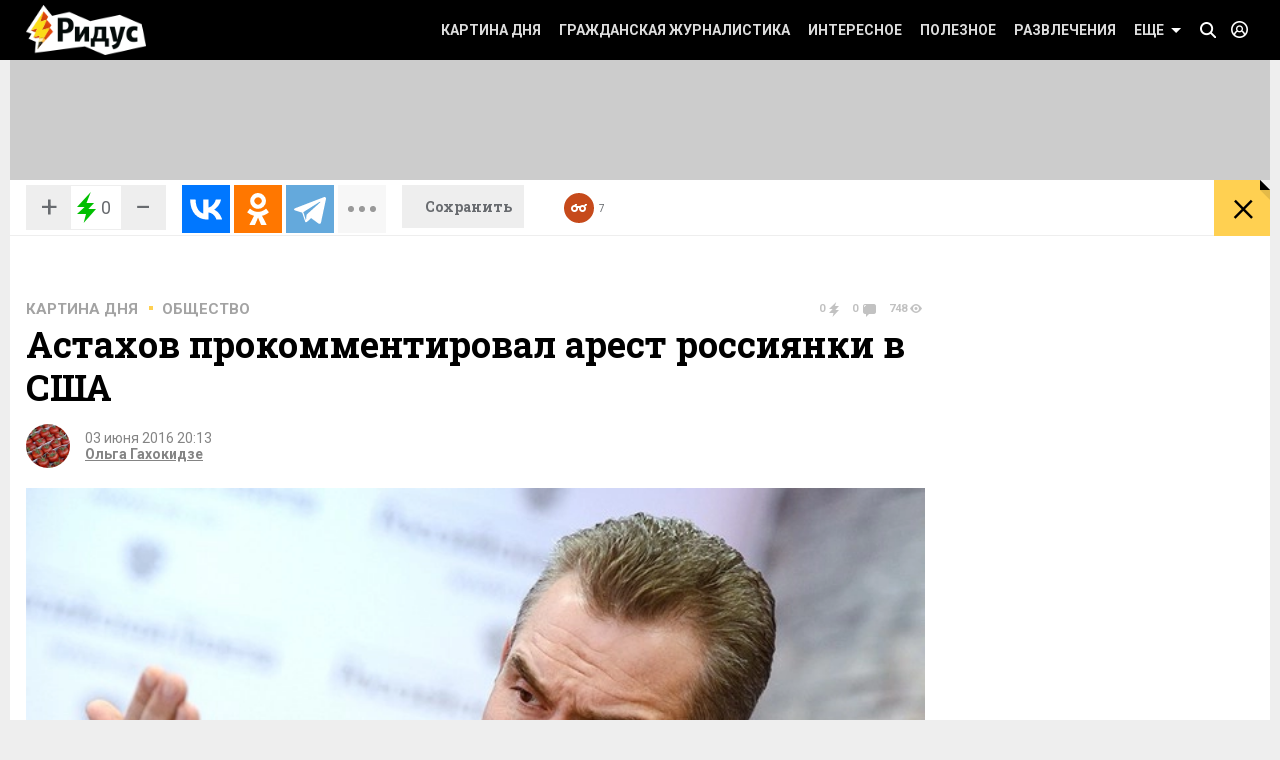

--- FILE ---
content_type: text/css
request_url: https://www.ridus.ru/css/home.css
body_size: 122
content:

@import "_slider.css";
@import "_ridus-map.css";
@import "_videosection.css";
/*@import "_newslist.css";*/